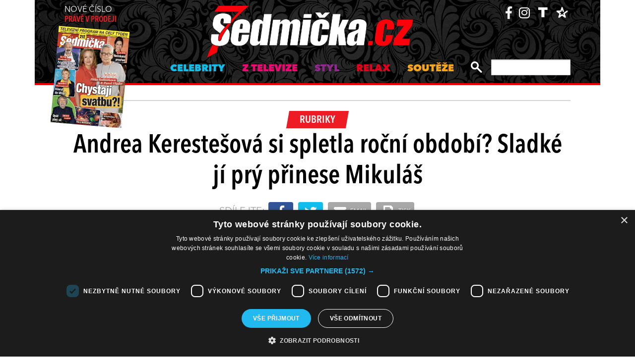

--- FILE ---
content_type: text/html; charset=UTF-8
request_url: https://sedmicka.tyden.cz/rubriky/andrea-kerestesova-si-spletla-rocni-obdobi-sladke-ji-pry-prinese-mikulas_379505.html
body_size: 10471
content:
<!DOCTYPE html PUBLIC "-//W3C//DTD XHTML 1.1//EN" "http://www.w3.org/TR/xhtml11/DTD/xhtml11.dtd">
<html xmlns="http://www.w3.org/1999/xhtml" xml:lang="cs">
<head>
<meta http-equiv="Content-Type" content="text/html; charset=utf-8" />
<title>Andrea Kerestešová si spletla roční období? Sladké jí prý přinese Mikuláš | Sedmička.cz</title>
<meta name="keywords" content="andrea_kerestesova" />
<meta name="description" content="Usměvavá herečka Andrea Kerestešová vzbudila podezření, zda náhodou nemá tak trochu hokej v tom, který je zrovna měsíc. Před novináři se totiž rozvyprávěla o..." />
<meta name="googlebot" content="index,follow,snippet,archive" />
<meta name="robots" content="index,follow" />
<meta name="viewport" content="width=device-width, initial-scale=1.0, maximum-scale=1.0, user-scalable=0">
<meta name="author" content="TYDEN, www.tyden.cz, e-mail: webmaster@tyden.cz" />
<meta property="og:site_name" content="TÝDEN.cz"/>
<meta property="fb:app_id" content="1230467790306500" />
<meta property="og:title" content="Andrea Kerestešová si spletla roční období? Sladké jí prý přinese Mikuláš | Sedmička.cz"/>
<meta property="og:type" content="article">
<meta property="og:url" content="https://sedmicka.tyden.cz/rubriky/andrea-kerestesova-si-spletla-rocni-obdobi-sladke-ji-pry-prinese-mikulas_379505.html">
<meta property="og:image" content="https://www.tyden.cz/obrazek/201604/570d5f1bb100a/crop-973025-ak2.jpg">
<meta property="og:description" content="Usměvavá herečka Andrea Kerestešová vzbudila podezření, zda náhodou nemá tak trochu hokej v tom, který je zrovna měsíc. Před novináři se totiž rozvyprávěla o...">
<meta property="article:published_time" content="2016-04-13">
<meta property="article:expiration_time" content="2036-04-12">
<meta property="article:author" content="https://www.tyden.cz/autori-tydne/kra/">
<meta property="article:section" content="Rubriky">
<link href="/css/common.css?version=9.2" type="text/css" rel="stylesheet" media="screen,projection" />
<link href="/css/print.css?version=3" type="text/css" rel="stylesheet" media="print" />
<link media="screen" href="/css/lightbox.css?version=1" rel="stylesheet" type="text/css" />
<link href="/css/server2.css?v=94" type="text/css" rel="stylesheet" media="screen,projection" />
<link href="/css/css-2-1_0_0_0-1767699245.css?t=1767699245" type="text/css" rel="stylesheet" media="screen,projection" />
<script type="text/javascript" src="/js/prototype-1.7.3.js"></script>
<script type="text/javascript" charset="UTF-8" src="//cdn.cookie-script.com/s/914a123035d9746647200b6fc1d85e72.js"></script>
<script src="/js/global.js?version=2" type="text/javascript"></script>
<script type="text/javascript" charset="utf-8" src="/js/scriptaculous.js?load=effects,builder"></script>
<script type="text/javascript" charset="utf-8" src="/js/lightbox.js?version=1"></script>
<script type="text/javascript" charset="utf-8" src="/js/images.js?ver=bug_makrela"></script>
<script type="text/javascript" charset="utf-8" src="/js/clanek-detail.js"></script>
<script src="/js/jquery-1.9.1.min.js" type="text/javascript"></script>
<script src="/js/jquery.jcarousel.min.js" type="text/javascript"></script>
<script type="text/javascript" src="/js/jquery.cookie.js"></script>
<link rel="stylesheet" href="//code.jquery.com/ui/1.12.1/themes/base/jquery-ui.css">
<script src="https://code.jquery.com/jquery-1.12.4.js"></script>
<script src="https://code.jquery.com/ui/1.12.1/jquery-ui.js"></script>
<script type="text/javascript" src="//cdnjs.cloudflare.com/ajax/libs/jqueryui-touch-punch/0.2.3/jquery.ui.touch-punch.min.js"></script>
<script language="javascript" type="text/javascript" src="/js/server2.js?ver=94"></script>  
<script async src="https://pagead2.googlesyndication.com/pagead/js/adsbygoogle.js?client=ca-pub-5645183116231657" crossorigin="anonymous"></script><!-- Google tag (gtag.js) -->
<script async src="https://www.googletagmanager.com/gtag/js?id=G-ZCCPEF0WWW"></script>
<script>
  window.dataLayer = window.dataLayer || [];
  function gtag(){dataLayer.push(arguments);}
  gtag('js', new Date());

  gtag('config', 'G-ZCCPEF0WWW');
</script><link href="https://vjs.zencdn.net/5.19/video-js.css" rel="stylesheet">
<script src="https://vjs.zencdn.net/ie8/1.1/videojs-ie8.min.js"></script>
<script src="https://vjs.zencdn.net/5.19/video.js"></script>
</head>
<body id="a379505" class="s7 ">
<!-- (C)2000-2017 Gemius SA - gemiusPrism  / http://www.tyden.cz/Sedmicka -->
<script type="text/javascript">
<!--//--><![CDATA[//><!--
var pp_gemius_identifier = 'nXdL_btMUN2NLhs0y3EP_JR6.M5u4cx9lJQbDGjB5Vv.b7';
var pp_gemius_use_cmp = true;
// lines below shouldn't be edited
function gemius_pending(i) { window[i] = window[i] || function() {var x = window[i+'_pdata'] = window[i+'_pdata'] || []; x[x.length]=arguments;};};gemius_pending('gemius_hit'); gemius_pending('gemius_event'); gemius_pending('pp_gemius_hit'); gemius_pending('pp_gemius_event');(function(d,t) {try {var gt=d.createElement(t),s=d.getElementsByTagName(t)[0],l='http'+((location.protocol=='https:')?'s':''); gt.setAttribute('async','async');gt.setAttribute('defer','defer'); gt.src=l+'://spir.hit.gemius.pl/xgemius.js'; s.parentNode.insertBefore(gt,s);} catch (e) {}})(document,'script');
//--><!]]>
</script><!-- CACHE STORE : nastaveni-2 -->
<div class="main-wrapper">
<!-- block-header -->
<div class="block block-header">
<div class="container">
<div class="flex-row cols-between cols-top">
<div class="col col-actual-sale-box uppercase">
<div class="actual-sale-box">
<a href="https://shop.tyden.cz/predplatne-sedmicka" target="_blank">Nové číslo
<strong class="highlite">právě v prodeji</strong>
<img src="https://www.tyden.cz/titulka/4" alt="Sedmička" class="mag-over" style="width:143px"></a>
</div>
<div class="col-day-info">
<div class="info-today">Úterý 6.1.2026</div>
<div class="info-nameday">jsou <b>Tři králové</b></div>
</div>
</div>
<div class="col col-logo" id="col-logo-m">
<a href="/"><img src="/img/server2/7cz-logo.png" alt="7CZ" class="img-responsive logo"></a>
</div>
<div class="col col-social">
<ul class="social-list">
<li><a href="https://www.facebook.com/casopissedmicka/"><span class="fab fa-facebook-f"></span></a></li>
<li><a href="https://www.instagram.com/sedmicka.cz/"><span class="fab fa-instagram"></span></a></li>
<li><a href="https://www.tyden.cz/"><img src="/img/server2/tyden-favicon-cb.png" alt="" class="img-responsive" style="width:25px;position: relative;top: 2px;"></a></li>
<li><a href="https://www.barrandov.tv/"><img src="/img/server2/barrandov-favicon-cb.png" alt="" class="img-responsive" style="width:24px;position: relative;top: 2px;"></a></li>
</ul>
</div>
</div>
<div class="mobile-nav-toggler-holder" id="mobile-nav-toggler-holder">
<a href="/" class="mobile-nav-toggler" id="mobile-nav-toggler"><span class="fas fa-bars"></span></a>
</div>
<div class="main-nav-holder" id="main-nav-holder">
<div class="flex-row cols-right cols-top cols-nopadding">
<a href="#" class="close-mobile-nav" id="close-mobile-nav">Zavřít menu</a>
<div class="col scrolled-logo">
<a href="/"><img src="/img/server2/7cz-logo.png?v2" alt="7CZ" class="img-responsive logo"></a>
</div>
<div class="col col-nav">
<ul class="main-nav">
<li><a href="/rubriky/celebrity/" class="celebrity">Celebrity</a></li>
<li><a href="/rubriky/z-televize/" class="ztv">Z televize</a></li>
<li><a href="/rubriky/styl/" class="moda">Styl</a></li>
<li><a href="/rubriky/relax-1/" class="video">Relax</a></li>
<li><a href="/rubriky/souteze/" class="souteze">Soutěže</a></li>
</ul>
<ul class="main-nav secondary-nav">
<li><a href="http://shop.tyden.cz/predplatne-sedmicka">Předplatné</a></li>
<li><a href="http://shop.tyden.cz/predplatne-sedmicka">Inzerce</a></li>
<li><a href="/kontakty_1019_stranka.html">Kontakty</a></li>
<li><a href="/krizovky-z-casopisu_1020_stranka.html">Křížovky</a></li>		   
</ul>
</div>
<div class="col col-quick-search">
<form action="/archiv/" id="quick-search-form" class="quick-search-form">
<input type="text" name="vyhledat" class="quick-search-input" id="quick-search-input">
<button class="quick-search-submit" id="quick-search-submit"><span class="icon-search"></span></button>
</form>
</div>
<div>
</div>
</div>
</div>
</div>
</div>
<!-- block-header - end -->
<div class="block block-ad_placeholder">
<div class="container">
<div class="ad_placeholder">
</div>
</div>
</div>

<div class="block block-content article-detail">
<div class="container">
<div class="flex-row cols-between cols-smallpadding cols-top cols-height">
<div class="col col-lg-100p main-col col-article-heading text-center">
<div class="col-inner">
<span class="cat-label cat-">Rubriky</span>
<h1>Andrea Kerestešová si spletla roční období? Sladké jí prý přinese Mikuláš</h1>
</div>
<div class="article-detail-sharing-box">
<span class="sharing-box-label">sdílejte:</span>
<ul class="sharing-box-list">
<li class="item-facebook"><a target="_blank" href="http://www.facebook.com/share.php?u=https%3A%2F%2Fsedmicka.tyden.cz%2Frubriky%2Fandrea-kerestesova-si-spletla-rocni-obdobi-sladke-ji-pry-prinese-mikulas_379505.html&amp;t=Andrea+Kereste%C5%A1ov%C3%A1+si+spletla+ro%C4%8Dn%C3%AD+obdob%C3%AD%3F+Sladk%C3%A9+j%C3%AD+pr%C3%BD+p%C5%99inese+Mikul%C3%A1%C5%A1"><span class="fab fa-facebook-f"></span></a></li>
<li class="item-twitter"><a target="_blank" href="https://twitter.com/share?url=https%3A%2F%2Fsedmicka.tyden.cz%2Frubriky%2Fandrea-kerestesova-si-spletla-rocni-obdobi-sladke-ji-pry-prinese-mikulas_379505.html&amp;text=Andrea+Kereste%C5%A1ov%C3%A1+si+spletla+ro%C4%8Dn%C3%AD+obdob%C3%AD%3F+Sladk%C3%A9+j%C3%AD+pr%C3%BD+p%C5%99inese+Mikul%C3%A1%C5%A1&amp;via=Tydencz"><span class="fab fa-twitter"></span></a></li>
<li class="item-def"><a target="_blank" href="mailto:?subject=Sedmicka.cz%3A%20Andrea%20Kereste%C5%A1ov%C3%A1%20si%20spletla%20ro%C4%8Dn%C3%AD%20obdob%C3%AD%3F%20Sladk%C3%A9%20j%C3%AD%20pr%C3%BD%20p%C5%99inese%20Mikul%C3%A1%C5%A1&amp;body=Andrea%20Kereste%C5%A1ov%C3%A1%20si%20spletla%20ro%C4%8Dn%C3%AD%20obdob%C3%AD%3F%20Sladk%C3%A9%20j%C3%AD%20pr%C3%BD%20p%C5%99inese%20Mikul%C3%A1%C5%A1%0D%0A%0D%0AUsm%C4%9Bvav%C3%A1%20here%C4%8Dka%20Andrea%20Kereste%C5%A1ov%C3%A1%20vzbudila%20podez%C5%99en%C3%AD%2C%20zda%20n%C3%A1hodou%20nem%C3%A1%20tak%20trochu%20hokej%20v%20tom%2C%20kter%C3%BD%20je%20zrovna%20m%C4%9Bs%C3%ADc.%20P%C5%99ed%20novin%C3%A1%C5%99i%20se%20toti%C5%BE%20rozvypr%C3%A1v%C4%9Bla%20o...%0D%0A%0D%0ASedmicka.c%2Frubriky%2Fandrea-kerestesova-si-spletla-rocni-obdobi-sladke-ji-pry-prinese-mikulas_379505.html"><span class="fas fa-envelope"></span> email</a></li>
<li class="item-def"><a target="_blank" href="#" onclick="window.print(); return false;"><span class="fas fa-print"></span> tisk</a></li>
</ul>
</div>
</div>
<div class="col col-lg-70p main-col">
<div class="detail-image-holder">
<img src="/obrazek/201604/570d5f1bb100a/crop-973026-ak2_533x360.jpg" alt="Andree Kerestešové nosí sladkosti přítel Mikuláš." title="Andree Kerestešové nosí sladkosti přítel Mikuláš." />
<div class="item-cat-icons">
<div class="item-cat-icon"><span class="icon-photo"></span></div>
</div>
</div>
<div class="image-desc">Andree Kerestešové nosí sladkosti přítel Mikuláš.</div>
<div class="article-info">13.04.2016 11:00, <strong>Autor:</strong> kra 
 <span class="highlite">|</span> <span class="fb-comments-count" data-href="https://sedmicka.tyden.cz/rubriky/andrea-kerestesova-si-spletla-rocni-obdobi-sladke-ji-pry-prinese-mikulas_379505.html"></span> <span class="far fa-comment"></span></div>
<div class="article-detail-text">
<div id="lightbox-search">
<p><strong>Usměvavá herečka Andrea Kerestešová (31) vzbudila podezření, zda náhodou nemá tak trochu hokej v tom, který je zrovna měsíc. Před novináři se totiž rozvyprávěla o tom, že jí sladké nosí Mikuláš, a to celoročně... Naštěstí se ale záhy vše vysvětlilo.</strong></p><p class="ads2">
<ins class="adsbygoogle"
     style="display:block; text-align:center;"
     data-ad-layout="in-article"
     data-ad-format="fluid"
     data-ad-client="ca-pub-5645183116231657"
     data-ad-slot="3025437407"></ins>
<script>
     (adsbygoogle = window.adsbygoogle || []).push({});
</script></p>
<p>Půvabná herečka původem ze Slovenska spolu s kolegyněmi Janou Švandovou, Lenkou Vlasákovou a Janou Bouškovou navštívila cukrářský kurz a při té příležitosti prozradila, jak to má se sladkostmi.</p>
<p>Svým přiznáním všechny přítomné pořádně překvapila! "Já doma moc nepeču. Na to mám přítele Mikuláše. Já jsem spíš přes to maso. Mikuláš upeče perfektní štrůdl a já ho na oplátku potěším bezvadným gulášem," vyprávěla brunetka, která již brzy zkříží zbraně s Lenkou Vlasákovou v romantické komedii Jak se zbavit nevěsty.</p>
<p>Všichni její fanoušci si tedy mohou zhluboka vydechnout. Andrea Kerestešová se v ročních obdobích skvěle orientuje, jen se její drahý shodou okolností jmenuje stejně jako slavný svatý muž.</p>
</div>
</div>
<div class="article-gallery-block">
<h2>fotogalerie K ČLÁNKU</h2>
<div class="hscroller-block article-gallery-block-inner">
<div class="article-photo-gallery-holder hscroller-holder">
<div class="article-photo-gallery flex-row cols-smallpadding hscroller-content">
<a href="/rubriky/andrea-kerestesova-si-spletla-rocni-obdobi-sladke-ji-pry-prinese-mikulas_379505_fotogalerie.html?fotoIndex=1" class="col gallery-item">
<img src="/obrazek/201604/570d5f1bb100a/570dfcb6ccf43-ak2_93x140.jpg" alt="" />
</a>
<a href="/rubriky/andrea-kerestesova-si-spletla-rocni-obdobi-sladke-ji-pry-prinese-mikulas_379505_fotogalerie.html?fotoIndex=2" class="col gallery-item">
<img src="/obrazek/201604/570d5f1bb100a/ak1-570dfc9741dbf_210x140.jpg" alt="" />
</a>
</div>
</div>
<span class="hscroller-control hscroller-control-left gallery-control gallery-control-left"><span class="icon-prev"></span></span>
<span class="hscroller-control hscroller-control-right gallery-control gallery-control-right"><span class="icon-next"></span></span>
</div>
</div>
<div class="gallery-note"><strong>Foto:</strong> <span>Hermína</span> 
</div><br />
<br>
<div class="banner">
<div id='Preroll'></div>
</div>
<br>
<div class="article-discussion-block">
<h2 class="highlite">Diskuse ke článku</h2>
<div id="fb-root"></div>
                      <script>(function(d, s, id) {
                        var js, fjs = d.getElementsByTagName(s)[0];
                        if (d.getElementById(id)) return;
                        js = d.createElement(s); js.id = id;
                        js.src = 'https://connect.facebook.net/cs_CZ/sdk.js#xfbml=1&version=v3.1&appId=1230467790306500&autoLogAppEvents=1';
                        fjs.parentNode.insertBefore(js, fjs);
                      }(document, 'script', 'facebook-jssdk'));</script><div class="fb-comments" data-href="https://sedmicka.tyden.cz/rubriky/andrea-kerestesova-si-spletla-rocni-obdobi-sladke-ji-pry-prinese-mikulas_379505.html" data-numposts="5" data-width="100%"></div></div>
<div class="block-ad_placeholder ad-1032">
<div class="ad_placeholder">
</div>
</div>
</div>
<div class="col col-lg-30p col-side-block side-col">
<div class="sticky-container">
<div class="side-block-section">

<ins class="adsbygoogle"
     style="display:block"
     data-ad-client="ca-pub-5645183116231657"
     data-ad-slot="9256564608"
     data-ad-format="auto"
     data-full-width-responsive="true"></ins>
<script>
     (adsbygoogle = window.adsbygoogle || []).push({});
</script><div id="box-2095" class="block article banner">
<p><div id="Square_horní_300x600"><iframe width="300" height="300" style="font-size: 14px;" scrolling="no" frameborder="0" src="https://self.tyden.cz/view/13"></iframe></div>
<p><img src="/obrazek/201211/5098ca15b60ae/eternity-300x300-cz-691d8496bb7da.jpg" alt="BANNER vpravo 300x300px" style="float: left;" title="BANNER vpravo 300x300px" width="300" height="300" /></p></p>
<div class="clear"></div>
</div>
</div>
<div class="sticky-holder">
<div class="block-side-soc block-side">
<h2 class="social-heading">sledujte nás</h2>
<ul class="social-list">
<li><a href="https://www.instagram.com/sedmicka.cz/" class="social-button instagram"><span class="fab fa-instagram"></span></a></li>
<li><a href="https://www.facebook.com/casopissedmicka/" class="social-button facebook"><span class="fab fa-facebook-f"></span></a></li>
<li><a href="https://www.tyden.cz/"><img src="/img/server2/tyden-favicon.png" alt="" class="img-responsive" style="width:44px"></a></li>
<li><a href="https://www.barrandov.tv/"><img src="/img/server2/barrandov-favicon.png" alt="" class="img-responsive" style="width:44px"></a></li>
</ul>
</div>
</div>
</div>
</div>
</div>

</div>
</div>
</div>
<div article-reklama>
<ins class="adsbygoogle"
     style="display:block; text-align:center;"
     data-ad-layout="in-article"
     data-ad-format="fluid"
     data-ad-client="ca-pub-5645183116231657"
     data-ad-slot="6540807907"></ins>
<script>
     (adsbygoogle = window.adsbygoogle || []).push({});
</script></div><hr/><div class="block block-content block-articles-stripe black-bgr">
<div class="container">
<h2 class="block-heading">Musíte vidět</h2>    
<div class="hscroller-block">
<div class="hscroller-holder">
<div class="flex-row cols-between cols-smallpadding cols-top hscroller-content">
<div class="col col-lg-25p col-sm-50p col-xs-50p col-xxs-100p col-articles-stripe-item">
<div class="col-inner">
<div class="image-holder">
<a href="/rubriky/relax/harry-potter-slavi-vyroci-25-let_570880.html">
<img src="/obrazek/202512/693c52098760e/crop-2923213-depositphotos-15971873-xl_514x347.jpg" alt="Autorka knih o mladém kouzelníkovi J. K. Rowlingová. " title="Autorka knih o mladém kouzelníkovi J. K. Rowlingová. " class="img-responsive" />
</a>
<div class="item-cat-icons">
</div>
</div>
<div class="text-holder">
<h3 class="item-heading"><a href="/rubriky/relax/harry-potter-slavi-vyroci-25-let_570880.html">Harry Potter slaví výročí 25 let</a></h3>
</div>
</div>
</div>
<div class="col col-lg-25p col-sm-50p col-xs-50p col-xxs-100p col-articles-stripe-item">
<div class="col-inner">
<div class="image-holder">
<a href="/rubriky/z-televize/petra-janu-udelala-v-detstvi-zivotni-chybu_570917.html">
<img src="/obrazek/202601/6956a6da6bb27/crop-2923357-44-00-sand1536_514x347.jpg" alt="Petra Janů s Vítem Olmerem a Simonou Chytrovou. " title="Petra Janů s Vítem Olmerem a Simonou Chytrovou. " class="img-responsive" />
</a>
<div class="item-cat-icons">
</div>
</div>
<div class="text-holder">
<h3 class="item-heading"><a href="/rubriky/z-televize/petra-janu-udelala-v-detstvi-zivotni-chybu_570917.html">Petra Janů udělala v dětství životní chybu</a></h3>
</div>
</div>
</div>
<div class="col col-lg-25p col-sm-50p col-xs-50p col-xxs-100p col-articles-stripe-item">
<div class="col-inner">
<div class="image-holder">
<a href="/rubriky/celebrity/vip-miminka-lonskeho-roku_570911.html">
<img src="/obrazek/202512/69518dfd61848/crop-2923342-1-0737-michaela-ochotska_514x347.jpg" alt=" Bývalá hvězda Novy Michaela Ochotská dostala k Vánocům ten nejkrásnější dárek. Začátkem prosince porodila dceru Arien. Netradiční jméno museli dokonce pro zápis do seznamů schvalovat úředníci. Otcem je partner moderátorky, záchranář David Ráb. Ochotská se stala maminkou už podruhé, porod proběhl bez problémů a na miminko doma netrpělivě čekal i starší bratříček André, syn tenisty Lukáše Rosola. " title=" Bývalá hvězda Novy Michaela Ochotská dostala k Vánocům ten nejkrásnější dárek. Začátkem prosince porodila dceru Arien. Netradiční jméno museli dokonce pro zápis do seznamů schvalovat úředníci. Otcem je partner moderátorky, záchranář David Ráb. Ochotská se stala maminkou už podruhé, porod proběhl bez problémů a na miminko doma netrpělivě čekal i starší bratříček André, syn tenisty Lukáše Rosola. " class="img-responsive" />
</a>
<div class="item-cat-icons">
<div class="item-cat-icon"><span class="icon-photo"></span></div>
</div>
</div>
<div class="text-holder">
<h3 class="item-heading"><a href="/rubriky/celebrity/vip-miminka-lonskeho-roku_570911.html">VIP miminka loňského roku</a></h3>
</div>
<a href="/rubriky/celebrity/vip-miminka-lonskeho-roku_570911.html" class="item-cat"><p class="contains">7 FOTEK</p>
</a>
</div>
</div>
<div class="col col-lg-25p col-sm-50p col-xs-50p col-xxs-100p col-articles-stripe-item">
<div class="col-inner">
<div class="image-holder">
<a href="/rubriky/celebrity/slavne-osobnosti-ktere-se-ujaly-opusteneho-pejska_570746.html">
<img src="/obrazek/202510/69025020c3eec/crop-2923339-5716-sandra-novakova_514x347.jpg" alt="Herečka a čerstvá posila seriálu Ulice Snadra Nováková si před lety adoptovala při focení charitativního kalendáře fenku Bambulku. Ta však podlehla nemoci a zemřela. Její nástupkyní se stala fenka Jack Russell teriéra, která dostala jméno Borůvka, a před časem k ní přibyla ještě fenka z útulku, jíž dali také &quot;ovocné&quot; jméno - Malina. O zajímavá psí jména není v jejich rodině nouze. Například Sandřina maminka pojmenovala pejska Brufen." title="Herečka a čerstvá posila seriálu Ulice Snadra Nováková si před lety adoptovala při focení charitativního kalendáře fenku Bambulku. Ta však podlehla nemoci a zemřela. Její nástupkyní se stala fenka Jack Russell teriéra, která dostala jméno Borůvka, a před časem k ní přibyla ještě fenka z útulku, jíž dali také &quot;ovocné&quot; jméno - Malina. O zajímavá psí jména není v jejich rodině nouze. Například Sandřina maminka pojmenovala pejska Brufen." class="img-responsive" />
</a>
<div class="item-cat-icons">
<div class="item-cat-icon"><span class="icon-photo"></span></div>
</div>
</div>
<div class="text-holder">
<h3 class="item-heading"><a href="/rubriky/celebrity/slavne-osobnosti-ktere-se-ujaly-opusteneho-pejska_570746.html">Slavné osobnosti, které se ujaly opuštěného pejska</a></h3>
</div>
<a href="/rubriky/celebrity/slavne-osobnosti-ktere-se-ujaly-opusteneho-pejska_570746.html" class="item-cat"><p class="contains">7 FOTEK</p>
</a>
</div>
</div>
</div>
</div>
<span class="hscroller-control hscroller-control-left"><span class="icon-prev"></span></span>
<span class="hscroller-control hscroller-control-right"><span class="icon-next"></span></span>
</div>
</div>
</div>  	
<!-- CACHE FETCH : 2box-musite-videt -->
<div class="block-ad_placeholder ad-1032">
<div class="ad_placeholder">
<script async src="https://pagead2.googlesyndication.com/pagead/js/adsbygoogle.js?client=ca-pub-5645183116231657"
         crossorigin="anonymous"></script>
    <ins class="adsbygoogle"
         style="display:block"
         data-ad-format="autorelaxed"
         data-ad-client="ca-pub-5645183116231657"
         data-ad-slot="4044901841"></ins>
    <script>
         (adsbygoogle = window.adsbygoogle || []).push({});
    </script></div>
</div>
<div class="block block-content">
<div class="container">
<div class="flex-row cols-between cols-smallpadding cols-top cols-height">
<div class="col col-lg-70p main-col">
<div class="article-list-section">
<div class="article-item">
<div class="flex-row cols-between cols-halfpadding cols-top">
<div class="col col-lg-50p col-image">
<div class="image-holder">
<a href="/rubriky/misto-svatby-rozchod-kirsten-dunst-uz-je-zase-sama_379545.html">
<img src="/obrazek/201604/570dfd80c322b/crop-973061-kd2_520x250.jpeg" alt="Místo svatby a děťátka si Kirsten Dunst zvyká na samotu." title="Místo svatby a děťátka si Kirsten Dunst zvyká na samotu." class="img-responsive" />
</a>
</div>
</div>
<div class="col col-lg-50p col-text">
<div class="text-holder">
<h3 class="item-name"><a href="/rubriky/misto-svatby-rozchod-kirsten-dunst-uz-je-zase-sama_379545.html">Místo svatby rozchod! Kirsten Dunst už je zase sama</a></h3>
</div>
</div>
</div>
</div>
<div class="article-item">
<div class="flex-row cols-between cols-halfpadding cols-top">
<div class="col col-lg-50p col-image">
<div class="image-holder">
<a href="/rubriky/zpiva-jako-gott-proto-po-nem-sli-bohus-matus-dnes-vecer-na-tv-barrandov_379506.html">
<img src="/obrazek/201604/570d5ece2b6a8/crop-972912-bohus-matusxxx_520x250.jpg" alt="Jen málokdy se ukazuje Bohuš Matuš na veřejnosti bez šátku. Je totiž holohlavý." title="Jen málokdy se ukazuje Bohuš Matuš na veřejnosti bez šátku. Je totiž holohlavý." class="img-responsive" />
</a>
</div>
</div>
<div class="col col-lg-50p col-text">
<div class="text-holder">
<h3 class="item-name"><a href="/rubriky/zpiva-jako-gott-proto-po-nem-sli-bohus-matus-dnes-vecer-na-tv-barrandov_379506.html">Zpívá jako Gott, proto po něm šli. Bohuš Matuš dnes večer na TV Barrandov</a></h3>
</div>
</div>
</div>
</div>
<div class="article-item article-item-big">
<div class="image-holder">
<a href="/rubriky/jak-se-klus-tesi-na-druhe-dite-prozradil-co-s-nim-ma-za-plany_379438.html">
<img src="/obrazek/201604/570ce7a1901c6/crop-972750-ad7p0104-stadler-instinkt_800x385.jpg" alt="" title="" class="img-responsive" />
</a>
<div class="item-cat-icons">
<div class="item-cat-icon"><span class="icon-photo"></span></div>
</div>
</div>
<div class="text-holder">
<div class="flex-row cols-halfpadding cols-top cols-left cols-nowrap">
<div class="col">
</div>
<div class="col">
<h3 class="item-name"><a href="/rubriky/jak-se-klus-tesi-na-druhe-dite-prozradil-co-s-nim-ma-za-plany_379438.html">Jak se Klus těší na druhé dítě? Prozradil, co s ním má za plány</a></h3>
</div>
</div>
</div>
</div>
<div class="article-item">
<div class="flex-row cols-between cols-halfpadding cols-top">
<div class="col col-lg-50p col-image">
<div class="image-holder">
<a href="/rubriky/david-matasek-sokuje-na-nataceni-prisel-rovnou-z-prasecaku_379501.html">
<img src="/obrazek/201604/570d492f6b1fe/crop-972902-dm3_520x250.jpeg" alt="Člověk by řekl, že David Matásek už nemůže ničím překvapit, ale opak je pravdou." title="Člověk by řekl, že David Matásek už nemůže ničím překvapit, ale opak je pravdou." class="img-responsive" />
</a>
</div>
</div>
<div class="col col-lg-50p col-text">
<div class="text-holder">
<h3 class="item-name"><a href="/rubriky/david-matasek-sokuje-na-nataceni-prisel-rovnou-z-prasecaku_379501.html">David Matásek šokuje! Na natáčení přišel rovnou z prasečáku</a></h3>
</div>
</div>
</div>
</div>
<div class="article-item">
<div class="flex-row cols-between cols-halfpadding cols-top">
<div class="col col-lg-50p col-image">
<div class="image-holder">
<a href="/rubriky/trileta-dcerka-robbieho-williamse-ma-jasno-tatu-tady-nechci_379504.html">
<img src="/obrazek/201604/570d5a0a94804/crop-972907-rw2_520x250.jpeg" alt="Rebel Robbie Williams se po letech bouřlivého života usadil a založil rodinu." title="Rebel Robbie Williams se po letech bouřlivého života usadil a založil rodinu." class="img-responsive" />
</a>
</div>
</div>
<div class="col col-lg-50p col-text">
<div class="text-holder">
<h3 class="item-name"><a href="/rubriky/trileta-dcerka-robbieho-williamse-ma-jasno-tatu-tady-nechci_379504.html">Tříletá dcerka Robbieho Williamse má jasno: Tátu tady nechci!</a></h3>
</div>
</div>
</div>
</div>
<div class="article-item">
<div class="flex-row cols-between cols-halfpadding cols-top">
<div class="col col-lg-50p col-image">
<div class="image-holder">
<a href="/rubriky/michalina-olszaska-olga-hepnarova-mela-byt-spisovatelkou_379481.html">
<img src="/obrazek/201604/570d168931b57/crop-972839-oh2_520x250.jpg" alt="Michalina Olszańska v hlavní roli filmu Já, Olga Hepnarová." title="Michalina Olszańska v hlavní roli filmu Já, Olga Hepnarová." class="img-responsive" />
</a>
</div>
</div>
<div class="col col-lg-50p col-text">
<div class="text-holder">
<h3 class="item-name"><a href="/rubriky/michalina-olszaska-olga-hepnarova-mela-byt-spisovatelkou_379481.html">Michalina Olszańska: Olga Hepnarová měla být spisovatelkou!</a></h3>
</div>
</div>
</div>
</div>
<div class="article-item article-item-big">
<div class="image-holder">
<a href="/rubriky/dagmar-havlova-vzdycky-jsem-se-o-nekoho-starala-ted-se-chci-soustredit-na-sebe_379414.html">
<img src="/obrazek/201604/570cdd249366d/crop-972678-aj1a2252-stary_800x385.jpg" alt="" title="" class="img-responsive" />
</a>
<div class="item-cat-icons">
</div>
</div>
<div class="text-holder">
<div class="flex-row cols-halfpadding cols-top cols-left cols-nowrap">
<div class="col">
</div>
<div class="col">
<h3 class="item-name"><a href="/rubriky/dagmar-havlova-vzdycky-jsem-se-o-nekoho-starala-ted-se-chci-soustredit-na-sebe_379414.html">Dagmar Havlová: Vždycky jsem se o někoho starala. Teď se chci soustředit na sebe</a></h3>
</div>
</div>
</div>
</div>
<div class="article-item">
<div class="flex-row cols-between cols-halfpadding cols-top">
<div class="col col-lg-50p col-image">
<div class="image-holder">
<a href="/rubriky/lide/ceske-celebrity/velkolepy-koncert-lucie-bile-zklamal_379465.html">
<img src="/obrazek/201604/570d03092ecc6/crop-972785-fronk01183116_520x250.jpg" alt="Lucie Bílá s látkou na šatech šetřila." title="Lucie Bílá s látkou na šatech šetřila." class="img-responsive" />
</a>
</div>
</div>
<div class="col col-lg-50p col-text">
<div class="text-holder">
<h3 class="item-name"><a href="/rubriky/lide/ceske-celebrity/velkolepy-koncert-lucie-bile-zklamal_379465.html">Velkolepý koncert Lucie Bílé: Zklamání za miliony!</a></h3>
</div>
</div>
</div>
</div>
<div class="article-item">
<div class="flex-row cols-between cols-halfpadding cols-top">
<div class="col col-lg-50p col-image">
<div class="image-holder">
<a href="/rubriky/tygr-z-walesu-v-slzach-odesla-mu-zivotni-laska_379378.html">
<img src="/obrazek/201604/570cb6f297d2c/crop-972553-tj2_520x250.jpeg" alt="Tom Jones je zdrcený, zemřela jeho milovaná manželka Melinda." title="Tom Jones je zdrcený, zemřela jeho milovaná manželka Melinda." class="img-responsive" />
</a>
</div>
</div>
<div class="col col-lg-50p col-text">
<div class="text-holder">
<h3 class="item-name"><a href="/rubriky/tygr-z-walesu-v-slzach-odesla-mu-zivotni-laska_379378.html">Tygr z Walesu v slzách, odešla mu životní láska</a></h3>
</div>
</div>
</div>
</div>
<div class="article-item">
<div class="flex-row cols-between cols-halfpadding cols-top">
<div class="col col-lg-50p col-image">
<div class="image-holder">
<a href="/rubriky/a-zase-to-udelala-tatana-kucharova-utekla-za-velkou-louzi_379284.html">
<img src="/obrazek/201604/570ba0935dc5c/crop-972145-tatana_520x250.jpg" alt="Modelka stěhování neplánuje. " title="Modelka stěhování neplánuje. " class="img-responsive" />
</a>
</div>
</div>
<div class="col col-lg-50p col-text">
<div class="text-holder">
<h3 class="item-name"><a href="/rubriky/a-zase-to-udelala-tatana-kucharova-utekla-za-velkou-louzi_379284.html">A zase to udělala! Taťána Kuchařová utekla za velkou louži!</a></h3>
</div>
</div>
</div>
</div>
<div class="article-item article-item-big">
<div class="image-holder">
<a href="/rubriky/sabina-laurinova-moderovala-porad-o-plastikach-vydesilo-ji-to-na-zbytek-zivota_379373.html">
<img src="/obrazek/201604/570cb3d87a579/crop-972518-sl2_800x385.jpg" alt="Sabina Laurinová je křehká a éterická bytost." title="Sabina Laurinová je křehká a éterická bytost." class="img-responsive" />
</a>
<div class="item-cat-icons">
<div class="item-cat-icon"><span class="icon-photo"></span></div>
</div>
</div>
<div class="text-holder">
<div class="flex-row cols-halfpadding cols-top cols-left cols-nowrap">
<div class="col">
</div>
<div class="col">
<h3 class="item-name"><a href="/rubriky/sabina-laurinova-moderovala-porad-o-plastikach-vydesilo-ji-to-na-zbytek-zivota_379373.html">Sabina Laurinová moderovala pořad o plastikách, vyděsilo ji to na zbytek života</a></h3>
</div>
</div>
</div>
</div>
<div class="paging-holder">
<div class="paging">
<a href="/rubriky/1460460600/">Další články&nbsp;&nbsp;&gt;&gt;</a>
</div>
</div>
</div>
</div>
<div class="col col-lg-30p col-side-block side-col side-col-mobile">
<div class="sticky-container">
<div class="side-block-section">
<ins class="adsbygoogle"
     style="display:block"
     data-ad-client="ca-pub-5645183116231657"
     data-ad-slot="9165065265"
     data-ad-format="auto"
     data-full-width-responsive="true"></ins>
<script>
     (adsbygoogle = window.adsbygoogle || []).push({});
</script></div>
<div class="side-block-section block-ztv">
<div class="block-side">
<h2 class="cat-label cat-label-heading cat-ztv">dnes na TV Barrandov</h2>
<div class="side-article-list">
<div class="article-item">
<div class="flex-row cols-between cols-smallpadding cols-bottom">
<div class="col col-lg-60p col-image">
<div class="image-holder">
<a href="https://www.barrandov.tv/335924-policie-delta" target="_blank"><img src="https://www.barrandov.tv/obrazek/202601/69576fd3f2282/crop-1405707-tvb-packshot-480x270-policie-delta-b1_480x270.jpg" class="img-responsive"></a>
</div>
</div>
<div class="col col-lg-40p col-text">
<div class="text-holder">
<h3 class="item-name"><a href="https://www.barrandov.tv/335924-policie-delta" target="_blank"><span class="item-time">20:05</span>Policie Delta</a></h3>
<p class="item-desc">Napínavý seriál z policejního...</p>
</div>
</div>
</div>
</div>
<div class="article-item">
<div class="flex-row cols-between cols-smallpadding cols-bottom">
<div class="col col-lg-60p col-image">
<div class="image-holder">
<a href="https://www.barrandov.tv/335925-vim-ze-nic-nevim" target="_blank"><img src="https://www.barrandov.tv/obrazek/202601/69576fd53aa95/crop-1438140-vim-ze-nic-nevim-logo_480x270.png" class="img-responsive"></a>
</div>
</div>
<div class="col col-lg-40p col-text">
<div class="text-holder">
<h3 class="item-name"><a href="https://www.barrandov.tv/335925-vim-ze-nic-nevim" target="_blank"><span class="item-time">20:55</span>Vím, že nic nevím</a></h3>
<p class="item-desc">Představujeme vám novou show Vím, že...</p>
</div>
</div>
</div>
</div>
</div>
</div> 
</div>
<div class="sticky-holder">
<div class="block-ad_placeholder ad-300x600 block-ad-side block-side sm-hidden">
<div class="ad_placeholder">
</div>
</div>
<div class="side-block-section">
<div class="block-side">
<h2>zaujalo nás</h2>
<div class="side-article-list featured-articles-list">
<div class="article-item">
<div class="flex-row cols-between cols-smallpadding cols-bottom">
<div class="col col-lg-60p col-image">
<div class="image-holder">
<img src="https://www.instinkt-online.cz/wp-content/uploads/2017/06/profimedia-0187027687-1024x677.jpg" alt="Malý nebo velký? Jak zvolit správné oblečení pro naši postavu" class="img-responsive">
</div>
</div>
<div class="col col-lg-40p col-text">
<div class="text-holder">
<h3 class="item-name item-name-small"><a href="https://www.instinkt-online.cz/maly-nebo-velky-jak-zvolit-spravne-obleceni-pro-nasi-postavu/">Malý nebo velký? Jak zvolit správné oblečení pro naši postavu</a></h3>
<a href="https://www.instinkt-online.cz/" class="item-mag-label mag-zenydivky">instinkt-online.cz</a>
</div>
</div>
</div>
</div>
<div class="article-item">
<div class="flex-row cols-between cols-smallpadding cols-bottom">
<div class="col col-lg-60p col-image">
<div class="image-holder">
<img src="https://data.eu.cntmbr.com/tydencz/tydencz/5a223e0c-2da7-4597-8770-eed5ef27726c.jpeg" alt="V Berlíně budou kvůli požáru kabelů domácnosti bez elektřiny až do čtvrtka" class="img-responsive">
</div>
</div>
<div class="col col-lg-40p col-text">
<div class="text-holder">
<h3 class="item-name item-name-small"><a href="https://tyden.cz//v-berline-budou-kvuli-pozaru-kabelu-domacnosti-bez-elektriny-az-do-ctvrtka">V Berlíně budou kvůli požáru kabelů domácnosti bez elektřiny až do čtvrtka</a></h3>
<a href="https://www.tyden.cz/" class="item-mag-label mag-tyden">tyden.cz</a>
</div>
</div>
</div>
</div>
</div>
</div>
</div>
<!-- CACHE FETCH : box-zaujalonas -->
</div>
</div>
</div>

</div>
</div>
</div>
<div id="left-skyscraper"></div>
<div id="right-skyscraper"></div>
<!-- block-content - end -->
<!-- block-footer -->
<div class="block block-footer black-bgr">
<div class="container">
<div class="flex-row cols-between cols-smallpadding">
<div class="col col-lg-70p col-footer-main">
<div class="flex-row cols-between cols-halfpadding">
<div class="col col-lg-50p col-footer-logo"><a href="/" class="footer-logo"><img src="/img/server2/7cz-logo.png" alt="7CZ" class="img-responsive" /></a>
<div class="footer-soc-block text-right"><span class="footer-soc-block-label">sledujte nás:</span>
<ul class="social-list">
<li><a href="https://www.facebook.com/casopissedmicka/"><span class="fab fa-facebook-f"></span></a></li>
<li><a href="https://www.instagram.com/sedmicka.cz/"><span class="fab fa-instagram"></span></a></li>
<li><a href="https://www.tyden.cz/"><img src="/img/server2/tyden-favicon-cb.png" alt="" class="img-responsive" style="width: 25px; position: relative; top: 2px;" /></a></li>
<li><a href="https://www.barrandov.tv/"><img src="/img/server2/barrandov-favicon-cb.png" alt="" class="img-responsive" style="width: 25px; position: relative; top: 2px;" /></a></li>
</ul>
</div>
</div>
<div class="col col-lg-50p col-footer-menu">
<div class="flex-row cols-left">
<div class="col col-footer-nav">
<ul class="footer-nav-list">
<li><a href="https://shop.tyden.cz/predplatne-sedmicka">PŘEDPLATNÉ</a></li>
<li><a href="/inzertni-kontakty-a-cenik-tiskove-inzerce_1017_stranka.html">inzerce</a></li>
<li><a href="/kontakty_1019_stranka.html">kontakty</a></li>
</ul>
</div>
<div class="col col-footer-nav">
<ul class="footer-nav-list">
<li><a href="/pravidla-soutezi_1020_stranka.html">PRAVIDLA SOUTĚŽÍ</a></li>
<li><a href="/souteze-se-sedmickou_1034_stranka.html">Výherci soutěží</a></li>
</ul>
</div>
</div>
</div>
</div>
</div>
<div class="col col-lg-30p col-footer-sale-box">
<div class="actual-sale-box-footer">
<div class="flex-row cols-nopadding cols-nowrap">
<div class="col col-sale-box">
<div class="sale-box-text"><span class="sale-box-heading"> DÁREK <strong class="highlite">zdarma</strong> </span> k předplatnému<br /> časopisu</div>
<a href="https://shop.tyden.cz/predplatne-sedmicka" class="sale-button"><em>objednat</em></a></div>
<div class="col"><img src="https://www.tyden.cz/titulka/4" alt="Sedmička" class="mag-over" style="width: 143px;" /></div>
</div>
</div>
</div>
<div class="col col-lg-100p col-footer-copy">
<p><strong>© 2025 EMPRESA MEDIA, a.s.</strong> <span class="copy-text">Publikování či další šíření obsahu těchto webových stránek bez písemného souhlasu vedení internetové redakce časopisu Sedmička je zakázáno.</span></p>
<p>Kompletní pravidla využívání obsahu najdete <a href="https://www.tyden.cz/staticky-obsah/pravidla_pouzivani_obsahu_empresa.pdf">ZDE</a>. <a href="https://www.tyden.cz/priloha/201208/502ba3c835efc/zasady-ochrany-osobnich-a-dalsich-zpracovavanych-udaju-empresa-media-20220613-62a85dd8c7ff3.pdf">Zásady ochrany osobních a dalších zpracovávaných údajů</a>. <span id="csconsentlink"><span style="color: #fff; text-decoration: underline;"><a id="csconsentlink" style="color: #fff; text-decoration: underline;"></a>Nastavení Cookies</span>.</span></p>
<p>Redakci můžete kontaktovat na emailové adrese <a href="mailt:internet@sedmicka.cz">internet@sedmicka.cz</a> . V případě technických problémů pište na adresu <a href="mailto:webmaster@sedmicka.cz">webmaster@sedmicka.cz</a> . Server hosting zajišťuje <a href="https://www.vshosting.cz/">VSHosting s.r.o.</a></p>
<p>2006–2018 © Created by Sabre s.r.o.</p>
</div>
<!-- CACHE FETCH : nastaveni-3 -->
</div>
</div>
</div>
<!-- block-footer - end -->
</div>

<script type="text/javascript">
window.onload = function() {

}
</script>
<!-- Vygenerovano za 0.399 vterin -->
</body>
</html>


--- FILE ---
content_type: text/javascript
request_url: https://sedmicka.tyden.cz/js/global.js?version=2
body_size: 924
content:
function UploadFile()
{
	$('file-input').value = Form.Element.getValue('soubor');
}

function clearField(element, defaulVal)
{
	if(element.value == defaulVal) {
		element.value = '';
	}
}

function createBookmarkLink(title, url) 
{
	if (window.sidebar) { // Mozilla Firefox Bookmark
		window.sidebar.addPanel(title, url, "");
		return false;
	} 
	else if( window.external ) { // IE Favorite
		window.external.AddFavorite( url, title);
		return false;
	}
	else if(window.opera && window.print) { // Opera Hotlist
		return true; 
	}
}

function changeTab(elementId) 
{
	var tabs = $$('#nejctenejsi .article-list');

	for(var i = 0; i < tabs.length; i++) {

		tabs[i].hide();
	}
	
	$(elementId).show();
	
	return false;
}

function setFlashSize(flashHeight)
{
	$('flashContent').style.height = flashHeight + "px";
	$('flashContentInner').style.height = flashHeight + "px";
}

function ajax(url, elementId)
{
	new Ajax.Request('/auta/auta-response.php?url=' + encodeURIComponent(url + '&popisek=' + elementId), 
	{
		method: 'get',
		onSuccess: function(xmlhttp) {
			
			if($(elementId)) { $(elementId).innerHTML = xmlhttp.responseText; };
		}
	});
}

var caruselOffset = 0;

function caruselToggler(setIndex)
{
	for(var i = 1; i <= 12; i++)
	{
		if(i != setIndex)
		{
			$('horoskop-icon-' + i).src = $('horoskop-icon-' + i).src.replace('carusel-active','carusel');
			$('horoskop-link-' + i).removeClassName('active');
		}
		else
		{
			$('horoskop-icon-' + i).src = $('horoskop-icon-' + i).src.replace('carusel', 'carusel-active');
			$('horoskop-link-' + i).addClassName('active');
		}		
	};
	
	return false;
}

function ChangeCarusel(newArticleOffset)
{	
	// hide old
	if($('horoskop-box-' + caruselOffset))
	{
		$('horoskop-box-' + caruselOffset).hide();
	}	

	// change offset
	caruselOffset = newArticleOffset;

	// show new
	if($('horoskop-box-' + caruselOffset))
	{
		$('horoskop-box-' + caruselOffset).show();
	}
	else
	{
		caruselOffset = 0;
		
		ChangeCarusel(caruselOffset + 1);
	}  
	return false;
}

function ReloadCarusel()
{
	ChangeCarusel(caruselOffset + 1);
	setTimeout('ReloadCarusel()', 4000);
}

Event.observe(window, 'load', function()
{ 	
	if($('box-horoskop'))
	{
		ReloadCarusel();
	}
});